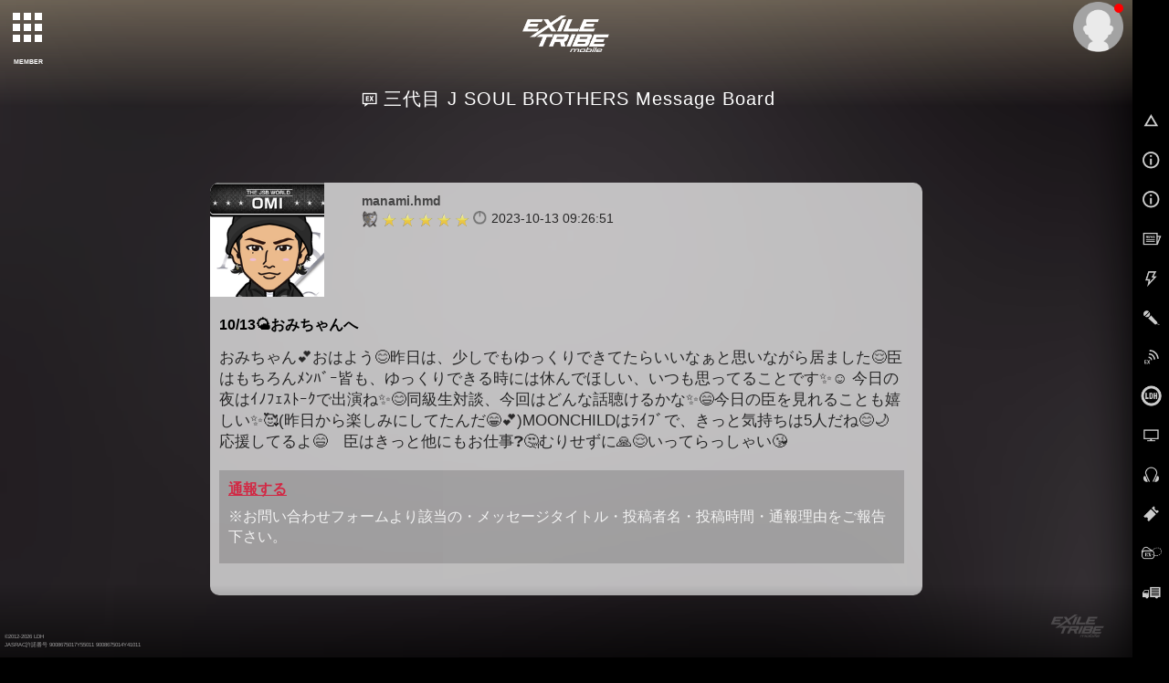

--- FILE ---
content_type: text/html; charset=SHIFT-JIS
request_url: https://m.tribe-m.jp/bbs?i=detail&theme=95&id=1023085&bnf=1&day=20231013
body_size: 8440
content:







<!doctype html>
<!--[if lt IE 7]><html class="no-js lt-ie9 lt-ie8 lt-ie7" lang="ja"><![endif]-->
<!--[if IE 7]><html class="no-js lt-ie9 lt-ie8" lang="ja"><![endif]-->
<!--[if IE 8]><html class="no-js lt-ie9" lang="ja"><![endif]-->
<!--[if gt IE 8]><!-->
<html class="no-js" lang="ja">
<!--<![endif]-->
<head>
<meta charset="UTF-8" />
<meta name="viewport" content="width=device-width,user-scalable=no,minimum-scale=1,maximum-scale=1">
<meta name="format-detection" content="telephone=no">
<meta name="description" content="「EXILE TRIBE」公式モバイルサイト。｢三代目 J SOUL BROTHERS｣｢劇団EXILE｣｢GENERATIONS｣の最新情報から､チケット先行予約､ブログ､動画､画像など豊富なコンテンツが満載！" />
<meta name="keywords" content="EXILE,exile,エグザイル,えぐざいる,えぐもば" />
    <meta name="robots" content="noarchive" />
<link rel="shortcut icon" href="https://cf-stat.tribe-m.jp/images/device/favicon.ico" type="image/x-icon" />
<link rel="apple-touch-icon" href="https://cf-stat.tribe-m.jp/images/device/apple-touch-icon.png" />
<link rel="apple-touch-icon" sizes="57x57" href="https://cf-stat.tribe-m.jp/images/device/apple-touch-icon-57x57.png" />
<link rel="apple-touch-icon" sizes="72x72" href="https://cf-stat.tribe-m.jp/images/device/apple-touch-icon-72x72.png" />
<link rel="apple-touch-icon" sizes="76x76" href="https://cf-stat.tribe-m.jp/images/device/apple-touch-icon-76x76.png" />
<link rel="apple-touch-icon" sizes="114x114" href="https://cf-stat.tribe-m.jp/images/device/apple-touch-icon-114x114.png" />
<link rel="apple-touch-icon" sizes="120x120" href="https://cf-stat.tribe-m.jp/images/device/apple-touch-icon-120x120.png" />
<link rel="apple-touch-icon" sizes="144x144" href="https://cf-stat.tribe-m.jp/images/device/apple-touch-icon-144x144.png" />
<link rel="apple-touch-icon" sizes="152x152" href="https://cf-stat.tribe-m.jp/images/device/apple-touch-icon-152x152.png" />
<link rel="apple-touch-icon" sizes="180x180" href="https://cf-stat.tribe-m.jp/images/device/apple-touch-icon-180x180.png" />
<meta property="og:type" content="website" />
<meta property="og:title" content="EXILE TRIBE mobile - EXILE TRIBE公式モバイルサイトforスマートフォン" />
<meta property="og:image" content="https://cf-stat.tribe-m.jp/images/ogp/20160106/facebook_icon.png" />
<meta property="og:url" content="http://m.tribe-m.jp" />
<meta property="og:site_name" content="EXILE TRIBE mobile" />
<meta property="og:description" content="「EXILE TRIBE」公式モバイルサイト。｢三代目 J SOUL BROTHERS｣｢劇団EXILE｣｢GENERATIONS｣の最新情報から､チケット先行予約､ブログ､動画､画像など豊富なコンテンツが満載！" />



<title>BBS</title>

<link rel="stylesheet" type="text/css" href="https://cf-stat.tribe-m.jp/css/style.css?1768452695"/>
<link rel="stylesheet" href="https://cf-stat.tribe-m.jp/css/colorscheme_tribebule.css?date=20151110&ver=1.1.0">

<link rel="stylesheet" href="//cdnjs.cloudflare.com/ajax/libs/malihu-custom-scrollbar-plugin/3.0.8/jquery.mCustomScrollbar.min.css">
<script type="text/javascript" src="https://cf-stat.tribe-m.jp/js/vendor/modernizr-2.8.3-respond-1.4.2.min.js?1768452695" charset="utf-8"></script><link href='//fonts.googleapis.com/css?family=Oswald' rel='stylesheet' type='text/css'>
<script>
    window.ldh = window.ldh || {};
    window.ldh.project = "gold";
    window.ldh.isPc = true;
    window.ldh.isMember = false;
    window.ldh.imageServerPath = {
        cf: 'https://cf-stat.tribe-m.jp/',
        cache: 'https://cache-m.tribe-m.jp/',
        s3: 'http://lp.tribe-m.jp/'
    };
</script>

    <script src="//d2wy8f7a9ursnm.cloudfront.net/v4/bugsnag.min.js"></script>
    <script>window.bugsnagClient = bugsnag({ apiKey: '8c82922426d0f8b3b45f84c757dc8b9c', releaseStage: 'product'})</script>


</head>
<body >
<script>
  (function(i,s,o,g,r,a,m){i['GoogleAnalyticsObject']=r;i[r]=i[r]||function(){
  (i[r].q=i[r].q||[]).push(arguments)},i[r].l=1*new Date();a=s.createElement(o),
  m=s.getElementsByTagName(o)[0];a.async=1;a.src=g;m.parentNode.insertBefore(a,m)
  })(window,document,'script','//www.google-analytics.com/analytics.js','ga');

  ga('create', 'UA-28422537-1', 'auto');

  ga('set', 'dimension1', 'nomember');ga('set', 'dimension2', '');ga('send', 'pageview');ga('create', 'UA-92772818-1', 'auto', {'name': 'camTracker'});ga('camTracker.set', 'dimension1', 'noMember');ga('camTracker.set', 'dimension2', 'noMember');ga('camTracker.set', 'dimension3', 'noMember');ga('camTracker.set', 'dimension4', 'noMember');ga('camTracker.set', 'dimension5', 'noMember');ga('camTracker.set', 'dimension6', 'noMember');ga('camTracker.set', 'dimension7', 'noMember');ga('camTracker.set', 'dimension8', 'noMember');ga('camTracker.send', 'pageview');
</script>
  <script async src="https://www.googletagmanager.com/gtag/js?id=G-SXYKZERJ9D"></script>
  <script>
    window.dataLayer = window.dataLayer || [];
    function gtag(){dataLayer.push(arguments);}
    gtag('js', new Date());
    gtag('config','G-SXYKZERJ9D');

    gtag('set', 'user_properties', {'membership': 'nomember'});
  </script>
<!--[if lt IE 8]>
    <p class="browserupgrade">You are using an <strong>outdated</strong> browser. Please <a href="http://browsehappy.com/">upgrade your browser</a> to improve your experience.</p>
<![endif]-->

  

<style>
    #siteId.sitelogo--3rdjsb:after {
        background-image: url("https://cf-stat.tribe-m.jp/images/artist/3jsb_logo_20201110.png") !important;
    }
    @media (min-width: 750px){
      .no-touch #siteId.sitelogo--3rdjsb:after {
          width: 120px !important;
          height: 50px !important;
          top: 14px !important;
      }
    }
        @media (max-width: 750px) {
        #siteId.sitelogo--3rdjsb:after {
            top: 9px !important;
            min-height: 18px !important;
        }
    }
</style>










        
        
        
        
        
        














  <div id="bg-wrapper">
    <img id="bg-image" src="/images/top/top_20161116.jpg" alt="" data-cropimage='{\"sp\":{\"x\":10,\"y\":20,\"w\":540,\"h\":1800,\"brightness\":0.9},\"pc\":{\"x\":680,\"y\":200,\"w\":1100,\"h\":1380,\"brightness\":0.9}}'  data-blurStatus='on' data-bg-type="canvas"/>
          <canvas id="canvas" width="100%" height="100%"></canvas>
      </div>

  <div id="page">
            <div id="control-panel">
      <div id="artistnavicon">
        <button id="artist-toggle-button" type="button" class="tcon tcon-grid tcon-grid--rearrange" aria-label="toggle grid" data-cta-target=".js-modal-1">
          <span class="tcon-grid__item" aria-hidden="true"></span>
          <span class="tcon-visible fs7">MEMBER</span>
        </button>
      </div>
      <div id="navicon">
        <button type="button" class="tcon tcon-menu--xcross" aria-label="toggle menu">
          <span class="tcon-menu__lines" aria-hidden="true"></span>
          <span class="tcon-visuallyhidden"></span>
          <span class="tcon-visible fs7">MENU</span>
        </button>
      </div>
    </div>
    <!-- /#control-panel -->
    <div id="mypage-navicon" class="mypage-navicon">
      <div class="mypage-navicon__wrapper">
        <a class="mypage-navicon__anchor" href="/mypage/index"></a>
                  <div class="mypage-navicon__icon">
            <div class="red-round"></div>
            <img src="https://cf-stat.tribe-m.jp/images/nav/thumb_nonmember.png" cached="1" alt=""/>          </div>
              </div>
    </div>
         <style scoped>
  #artist-nav {
    top:0;/* android bug fix ?*/
    padding: 0 !important;
  }
  .navi-h2_link {
    margin: 0 auto;
  }
  #artistmenu {
    height: auto;/* <- 再定義?*/
  }
  #artist-nav.open .artist-list-oneliner {
    justify-content: center;
    margin-bottom: 30px;
  }
  .artist-list-oneliner .artist-list__oneliner-link {
    margin-bottom: 20px;
  }
</style>

<style>

    @media (max-width: 550px) {
    .navi-h2 {
      width: 90% !important;
    }
    .ad-mt {
      margin-top: -40px !important;
    }
    .menu_return_sp {
      width:100%;
    }
  }
  
    @media (min-width: 551px) {
    .navi-h2 {
      width: 70% !important;
    }
    .ad-left {
      left:17.5%;
    }
    .artist-list-oneliner .artist-list__oneliner-link {
      width: 12% !important;
    }
  }
  
    @media (max-width: 750px) {
    .ad-left {
      left:0%;
    }
    .artist-list-oneliner .artist-list__oneliner-link {
      width: 20%;
    }
  }
  
    @media (min-width: 1280px) {
    .navi-h2 {
      width: 50% !important;
    }
    .ad-left {
      left:21.5%;
    }
    ul.artist-list-oneliner{
      width: 90%;
    }
    .artist-list-oneliner .artist-list__oneliner-link {
      /* width: 14% !important; */
      width: 12% !important;
      height: auto!important;
    }

  }
  
</style>



  <div id="artist-nav">
    <div id="artistmenublock">      <div id="artistmenu" class="touch-control mt40">
        <ul class="artist-list-oneliner">
          <li class="artist-list__oneliner-link"><a href="/artist/index/21"><img src="https://cf-stat.tribe-m.jp/images/all/renewal/3rd_jsb/20251124_b2ea919ea8c40d98187cc106a6dc6e8a/thumb/thumb-logo21.jpg" alt="三代目J Soul Brothers"/></a></li>

                              <li class="artist-list__oneliner-link">
            <a href="/artist/index/26">
              <img src="https://cf-stat.tribe-m.jp/images/all/renewal/gekidan_exile/20251224_d20b42070695aa31ab5958d0f4bab586/thumb/thumb-logo26.jpg" alt="劇団EXILE"/>            </a>
          </li>
          
                    
          <li class="artist-list__oneliner-link"><a href="/artist/index/37"><img src="https://cf-stat.tribe-m.jp/images/renewal/generations/20210118/thumb/thumb-logo37.jpg?date=20250110" alt="GENERATIONS" cached="1"/></a></li>
          <li class="artist-list__oneliner-link"><a href="/artist/index/43"><img src="https://cf-stat.tribe-m.jp/images/renewal/rampage/20220921/thumb/thumb-logo43.jpg?date=20250110" alt="THE RAMPAGE" cached="1"/></a></li>
          <div class="menu_return_sp"></div>
          <li class="artist-list__oneliner-link"><a href="/Artist/index/168"><img src="https://cf-stat.tribe-m.jp/images/all/renewal/fantastics/20210630/thumb/thumb-logo168.jpg?date=20250110" alt="FANTASTICS" cached="1"/></a></li>
          <li class="artist-list__oneliner-link"><a href="/Artist/index/195"><img src="https://cf-stat.tribe-m.jp/images/all/renewal/ballistik_boyz/20220712/thumb/thumb-logo195.jpg?date=20250110" alt="BALLISTIK BOYZ" cached="1"/></a></li>
          <li class="artist-list__oneliner-link"><a href="/Artist/index/262"><img src="https://cf-stat.tribe-m.jp/images/all/renewal/psychic_fever/20250520_b2c6cc5b0869361cc2c5f2fbfe37d1b8/thumb/thumb_logo262_wh.jpg" alt="PSYCHIC FEVER"/></a></li>
          <div style="width:100%;"></div>
          <li class="artist-list__oneliner-link"><a href="/Artist/index/364"><img src="https://cf-stat.tribe-m.jp/images/all/renewal/lil_league/20251217_f967154a134b848d024b0ea84e9ea19a/thumb/thumb_logo.jpg" alt="LIL LEAGUE"/></a></li>
          <li class="artist-list__oneliner-link"><a href="/Artist/index/388"><img src="https://cf-stat.tribe-m.jp/images/all/renewal/kp/20251020_c42a071391404d59af846edabf530c7d/thumb/thumb-logo388.jpg" alt="KID PHENOMENON"/></a></li>
          <li class="artist-list__oneliner-link"><a href="/Artist/index/389"><img src="https://cf-stat.tribe-m.jp/images/all/renewal/tjbb/20250929_fa97f09f30e814cb6bcea5ac7e9c0a24/thumb/thumb-logo389.jpg" alt="THE JET BOY BANGERZ"/></a></li>
          <li class="artist-list__oneliner-link"><a href="/Artist/index/390"><img src="https://cf-stat.tribe-m.jp/images/all/renewal/whh/20251227_ac680a5c229438ef4dbc2cc0ada486a4/thumb/thumb-logo390.jpg" alt="WOLF HOWL HARMONY"/></a></li>
        </ul>

                <ul class="artist-list navi-h2 mt0 ad-mt">
          <a class="navi-h2_link" href="/artist/index/21"><img src="https://cf-stat.tribe-m.jp/images/renewal/3rd_jsb/20251125/logo_banner/3rdjsb_nav_logo.png?date=20250110" alt="三代目J Soul Brothers" cached="1"/></a>
        </ul>
        <ul class="artist-list">
          <li><a href="/artist/index/14"><img src="https://cf-stat.tribe-m.jp/images/all/renewal/3rd_jsb/20251124_b2ea919ea8c40d98187cc106a6dc6e8a/thumb/thumb-member14.jpg" alt="NAOTO"/></a><h3>NAOTO</h3></li>
          <li><a href="/artist/index/15"><img src="https://cf-stat.tribe-m.jp/images/all/renewal/3rd_jsb/20251124_b2ea919ea8c40d98187cc106a6dc6e8a/thumb/thumb-member15.jpg" alt="小林直己"/></a><h3>小林直己</h3></li>
          <li><a href="/artist/index/22"><img src="https://cf-stat.tribe-m.jp/images/all/renewal/3rd_jsb/20251124_b2ea919ea8c40d98187cc106a6dc6e8a/thumb/thumb-member22.jpg" alt="ELLY"/></a><h3>ELLY</h3></li>
          <li><a href="/artist/index/23"><img src="https://cf-stat.tribe-m.jp/images/all/renewal/3rd_jsb/20251124_b2ea919ea8c40d98187cc106a6dc6e8a/thumb/thumb-member23.jpg" alt="山下健二郎"/></a><h3>山下健二郎</h3></li>
          <li><a href="/artist/index/16"><img src="https://cf-stat.tribe-m.jp/images/all/renewal/3rd_jsb/20251124_b2ea919ea8c40d98187cc106a6dc6e8a/thumb/thumb-member16.jpg" alt="岩田剛典"/></a><h3>岩田剛典</h3></li>
          <li><a href="/artist/index/24"><img src="https://cf-stat.tribe-m.jp/images/all/renewal/3rd_jsb/20251124_b2ea919ea8c40d98187cc106a6dc6e8a/thumb/thumb-member24.jpg" alt="今市隆二"/></a><h3>今市隆二</h3></li>
          <li><a href="/artist/index/25"><img src="https://cf-stat.tribe-m.jp/images/all/renewal/3rd_jsb/20251124_b2ea919ea8c40d98187cc106a6dc6e8a/thumb/thumb-member25.jpg" alt="登坂広臣"/></a><h3>&Oslash;MI</h3></li>
        </ul>

                <ul class="artist-list navi-h2 mt0">
          <a class="navi-h2_link" href="/artist/index/26"><img src="https://cf-stat.tribe-m.jp/images/renewal/gekidan_exile/20240301/logo_banner/gekidan_nav_logo.png?date=20250110" alt="劇団EXILE" cached="1"/></a>
        </ul>
        <ul class="artist-list">
          <li><a href="/artist/index/27"><img src="https://cf-stat.tribe-m.jp/images/all/renewal/gekidan_exile/20251224_d20b42070695aa31ab5958d0f4bab586/thumb/thumb-member27.jpg" alt="青柳翔"/></a><h3>青柳翔</h3></li>

          <li><a href="/artist/index/29"><img src="https://cf-stat.tribe-m.jp/images/all/renewal/gekidan_exile/20251224_d20b42070695aa31ab5958d0f4bab586/thumb/thumb-member29.jpg" alt="小澤雄太"/></a><h3>小澤雄太</h3></li>

                              <li><a href="/artist/index/34"><img src="https://cf-stat.tribe-m.jp/images/all/renewal/gekidan_exile/20251224_d20b42070695aa31ab5958d0f4bab586/thumb/thumb-member34.jpg" alt="SWAY"/></a><h3>SWAY</h3></li>
          <li><a href="/artist/index/35"><img src="https://cf-stat.tribe-m.jp/images/all/renewal/gekidan_exile/20251224_d20b42070695aa31ab5958d0f4bab586/thumb/thumb-member35.jpg" alt="八木将康"/></a><h3>八木将康</h3></li>
          <li><a href="/artist/index/36"><img src="https://cf-stat.tribe-m.jp/images/all/renewal/gekidan_exile/20251224_d20b42070695aa31ab5958d0f4bab586/thumb/thumb-member36.jpg" alt="佐藤寛太"/></a><h3>佐藤寛太</h3></li>
                                        <li><a href="/artist/index/307"><img src="https://cf-stat.tribe-m.jp/images/all/renewal/gekidan_exile/20251224_d20b42070695aa31ab5958d0f4bab586/thumb/thumb-member307.jpg" alt="櫻井佑樹"/></a><h3>櫻井佑樹</h3></li>
        </ul>

                <ul class="artist-list navi-h2 mt0">
          <a class="navi-h2_link" href="/artist/index/37"><img src="https://cf-stat.tribe-m.jp/images/renewal/generations/20210118/logo_banner/generations_nav_logo.png?date=20250110" alt="GENERATIONS" cached="1"/></a>
        </ul>
        <ul class="artist-list">
          <li><a href="/artist/index/17"><img src="https://cf-stat.tribe-m.jp/images/all/renewal/generations/20240626_44dcbe93d4462a5a46a1b1f9c277a042/thumb/thumb-member17.jpg" alt="白濱亜嵐"/></a><h3>白濱亜嵐</h3></li>
          <li><a href="/artist/index/38"><img src="https://cf-stat.tribe-m.jp/images/all/renewal/generations/20240626_44dcbe93d4462a5a46a1b1f9c277a042/thumb/thumb-member38.jpg" alt="片寄涼太"/></a><h3>片寄涼太</h3></li>
          <li><a href="/artist/index/39"><img src="https://cf-stat.tribe-m.jp/images/all/renewal/generations/20240626_44dcbe93d4462a5a46a1b1f9c277a042/thumb/thumb-member39.jpg" alt="数原龍友"/></a><h3>数原龍友</h3></li>
          <li><a href="/artist/index/40"><img src="https://cf-stat.tribe-m.jp/images/all/renewal/generations/20240626_44dcbe93d4462a5a46a1b1f9c277a042/thumb/thumb-member40.jpg" alt="小森隼"/></a><h3>小森隼</h3></li>
          <li><a href="/artist/index/41"><img src="https://cf-stat.tribe-m.jp/images/all/renewal/generations/20240626_44dcbe93d4462a5a46a1b1f9c277a042/thumb/thumb-member41.jpg" alt="佐野玲於"/></a><h3>佐野玲於</h3></li>

                    
          <li><a href="/artist/index/42"><img src="https://cf-stat.tribe-m.jp/images/all/renewal/generations/20240626_44dcbe93d4462a5a46a1b1f9c277a042/thumb/thumb-member42.jpg" alt="中務裕太"/></a><h3>中務裕太</h3></li>
        </ul>

                <ul class="artist-list navi-h2 mt0">
          <a class="navi-h2_link" href="/artist/index/43"><img src="https://cf-stat.tribe-m.jp/images/renewal/rampage/20220921/logo_banner/rampage_nav_logo.png?date=20250110" alt="THE RAMPAGE" cached="1"/></a>
        </ul>
        <ul class="artist-list">
          <li><a href="/artist/index/144"><img src="https://cf-stat.tribe-m.jp/images/all/renewal/rampage/20251216_a4b1c099a8aa362b1696283e34ca8115/thumb/thumb-member144.jpg" alt="RIKU"/></a><h3>RIKU</h3></li>
          <li><a href="/artist/index/145"><img src="https://cf-stat.tribe-m.jp/images/all/renewal/rampage/20251216_a4b1c099a8aa362b1696283e34ca8115/thumb/thumb-member145.jpg" alt="川村壱馬"/></a><h3>川村壱馬</h3></li>
          <li><a href="/artist/index/146"><img src="https://cf-stat.tribe-m.jp/images/all/renewal/rampage/20251216_a4b1c099a8aa362b1696283e34ca8115/thumb/thumb-member146.jpg" alt="吉野北人"/></a><h3>吉野北人</h3></li>
          <li><a href="/artist/index/147"><img src="https://cf-stat.tribe-m.jp/images/all/renewal/rampage/20251216_a4b1c099a8aa362b1696283e34ca8115/thumb/thumb-member147.jpg" alt="LIKIYA"/></a><h3>LIKIYA</h3></li>
          <li><a href="/artist/index/148"><img src="https://cf-stat.tribe-m.jp/images/all/renewal/rampage/20251216_a4b1c099a8aa362b1696283e34ca8115/thumb/thumb-member148.jpg" alt="陣"/></a><h3>陣</h3></li>
          <li><a href="/artist/index/149"><img src="https://cf-stat.tribe-m.jp/images/all/renewal/rampage/20251216_a4b1c099a8aa362b1696283e34ca8115/thumb/thumb-member149.jpg" alt="神谷健太"/></a><h3>神谷健太</h3></li>
          <li><a href="/artist/index/150"><img src="https://cf-stat.tribe-m.jp/images/all/renewal/rampage/20251216_a4b1c099a8aa362b1696283e34ca8115/thumb/thumb-member150.jpg" alt="与那嶺瑠唯"/></a><h3>与那嶺瑠唯</h3></li>
          <li><a href="/artist/index/151"><img src="https://cf-stat.tribe-m.jp/images/all/renewal/rampage/20251216_a4b1c099a8aa362b1696283e34ca8115/thumb/thumb-member151.jpg" alt="山本彰吾"/></a><h3>山本彰吾</h3></li>
          <li><a href="/artist/index/152"><img src="https://cf-stat.tribe-m.jp/images/all/renewal/rampage/20251216_a4b1c099a8aa362b1696283e34ca8115/thumb/thumb-member152.jpg" alt="岩谷翔吾"/></a><h3>岩谷翔吾</h3></li>
          <li><a href="/artist/index/153"><img src="https://cf-stat.tribe-m.jp/images/all/renewal/rampage/20251216_a4b1c099a8aa362b1696283e34ca8115/thumb/thumb-member153.jpg" alt="浦川翔平"/></a><h3>浦川翔平</h3></li>
          <li><a href="/artist/index/154"><img src="https://cf-stat.tribe-m.jp/images/all/renewal/rampage/20251216_a4b1c099a8aa362b1696283e34ca8115/thumb/thumb-member154.jpg" alt="藤原樹"/></a><h3>藤原樹</h3></li>
          <li><a href="/artist/index/155"><img src="https://cf-stat.tribe-m.jp/images/all/renewal/rampage/20251216_a4b1c099a8aa362b1696283e34ca8115/thumb/thumb-member155.jpg" alt="武知海青"/></a><h3>武知海青</h3></li>
          <li><a href="/artist/index/156"><img src="https://cf-stat.tribe-m.jp/images/all/renewal/rampage/20251216_a4b1c099a8aa362b1696283e34ca8115/thumb/thumb-member156.jpg" alt="長谷川慎"/></a><h3>長谷川慎</h3></li>
          <li><a href="/artist/index/157"><img src="https://cf-stat.tribe-m.jp/images/all/renewal/rampage/20251216_a4b1c099a8aa362b1696283e34ca8115/thumb/thumb-member157.jpg" alt="龍"/></a><h3>龍</h3></li>
          <li><a href="/artist/index/158"><img src="https://cf-stat.tribe-m.jp/images/all/renewal/rampage/20251216_a4b1c099a8aa362b1696283e34ca8115/thumb/thumb-member158.jpg" alt="鈴木昂秀"/></a><h3>鈴木昂秀</h3></li>
          <li><a href="/artist/index/159"><img src="https://cf-stat.tribe-m.jp/images/all/renewal/rampage/20251216_a4b1c099a8aa362b1696283e34ca8115/thumb/thumb-member159.jpg" alt="後藤拓磨"/></a><h3>後藤拓磨</h3></li>
        </ul>

                <ul class="artist-list navi-h2 mt0">
          <a class="navi-h2_link" href="/Artist/index/168"><img src="https://cf-stat.tribe-m.jp/images/all/renewal/fantastics/20210630/logo_banner/fantastics_nav_logo.png?date=20250110" alt="FANTASTICS" cached="1"/></a>
        </ul>
        <ul class="artist-list">
          <li><a href="/artist/index/19"><img src="https://cf-stat.tribe-m.jp/images/all/renewal/fantastics/20260117_b6389915115f4e780a4b5a1a5a0bdac0/thumb/thumb-member19.jpg" alt="世界"/></a><h3>世界</h3></li>
          <li><a href="/artist/index/20"><img src="https://cf-stat.tribe-m.jp/images/all/renewal/fantastics/20260117_b6389915115f4e780a4b5a1a5a0bdac0/thumb/thumb-member20.jpg" alt="佐藤大樹"/></a><h3>佐藤大樹</h3></li>
          <li><a href="/artist/index/212"><img src="https://cf-stat.tribe-m.jp/images/all/renewal/fantastics/20260117_b6389915115f4e780a4b5a1a5a0bdac0/thumb/thumb-member212.jpg" alt="澤本夏輝"/></a><h3>澤本夏輝</h3></li>
          <li><a href="/artist/index/213"><img src="https://cf-stat.tribe-m.jp/images/all/renewal/fantastics/20260117_b6389915115f4e780a4b5a1a5a0bdac0/thumb/thumb-member213.jpg" alt="瀬口黎弥"/></a><h3>瀬口黎弥</h3></li>
          <li><a href="/artist/index/214"><img src="https://cf-stat.tribe-m.jp/images/all/renewal/fantastics/20260117_b6389915115f4e780a4b5a1a5a0bdac0/thumb/thumb-member214.jpg" alt="堀夏喜"/></a><h3>堀夏喜</h3></li>
          <li><a href="/artist/index/215"><img src="https://cf-stat.tribe-m.jp/images/all/renewal/fantastics/20260117_b6389915115f4e780a4b5a1a5a0bdac0/thumb/thumb-member215.jpg" alt="木村慧人"/></a><h3>木村慧人</h3></li>
          <li><a href="/artist/index/216"><img src="https://cf-stat.tribe-m.jp/images/all/renewal/fantastics/20260117_b6389915115f4e780a4b5a1a5a0bdac0/thumb/thumb-member216.jpg" alt="八木勇征"/></a><h3>八木勇征</h3></li>
          <li><a href="/artist/index/217"><img src="https://cf-stat.tribe-m.jp/images/all/renewal/fantastics/20260117_b6389915115f4e780a4b5a1a5a0bdac0/thumb/thumb-member217.jpg" alt="中島颯太"/></a><h3>中島颯太</h3></li>
        </ul>

                <ul class="artist-list navi-h2 mt0">
          <a class="navi-h2_link" href="/Artist/index/195"><img src="https://cf-stat.tribe-m.jp/images/all/renewal/ballistik_boyz/20220712/logo_banner/ballistik_boyz_nav_logo.png?date=20250110" alt="BALLISTIK BOYZ" cached="1"/></a>
        </ul>
        <ul class="artist-list">
          <li><a href="/artist/index/229"><img src="https://cf-stat.tribe-m.jp/images/all/renewal/ballistik_boyz/20250707_4b55bf94d4d5eeca8bf480d6e8b5ee61/thumb/thumb-member229.jpg" alt="日&amp;#39641;竜太"/></a><h3>日&#39641;竜太</h3></li>
          <li><a href="/artist/index/230"><img src="https://cf-stat.tribe-m.jp/images/all/renewal/ballistik_boyz/20250707_4b55bf94d4d5eeca8bf480d6e8b5ee61/thumb/thumb-member230.jpg" alt="加納嘉将"/></a><h3>加納嘉将</h3></li>
          <li><a href="/artist/index/231"><img src="https://cf-stat.tribe-m.jp/images/all/renewal/ballistik_boyz/20250707_4b55bf94d4d5eeca8bf480d6e8b5ee61/thumb/thumb-member231.jpg" alt="海沼流星"/></a><h3>海沼流星</h3></li>
          <li><a href="/artist/index/232"><img src="https://cf-stat.tribe-m.jp/images/all/renewal/ballistik_boyz/20250707_4b55bf94d4d5eeca8bf480d6e8b5ee61/thumb/thumb-member232.jpg" alt="深堀未来"/></a><h3>深堀未来</h3></li>
          <li><a href="/artist/index/233"><img src="https://cf-stat.tribe-m.jp/images/all/renewal/ballistik_boyz/20250707_4b55bf94d4d5eeca8bf480d6e8b5ee61/thumb/thumb-member233.jpg" alt="奥田力也"/></a><h3>奥田力也</h3></li>
          <li><a href="/artist/index/234"><img src="https://cf-stat.tribe-m.jp/images/all/renewal/ballistik_boyz/20250707_4b55bf94d4d5eeca8bf480d6e8b5ee61/thumb/thumb-member234.jpg" alt="松井利樹"/></a><h3>松井利樹</h3></li>
          <li><a href="/artist/index/235"><img src="https://cf-stat.tribe-m.jp/images/all/renewal/ballistik_boyz/20250707_4b55bf94d4d5eeca8bf480d6e8b5ee61/thumb/thumb-member235.jpg" alt="砂田将宏"/></a><h3>砂田将宏</h3></li>
        </ul>

                <ul class="artist-list navi-h2 mt0">
          <a class="navi-h2_link" href="/Artist/index/262"><img src="https://cf-stat.tribe-m.jp/images/renewal/psychic_fever/20220713/logo_banner/navi_h2_pf.png?date=20250110" alt="PSYCHIC FEVER" cached="1"/></a>
        </ul>
        <ul class="artist-list">
          <li><a href="/artist/index/334"><img src="https://cf-stat.tribe-m.jp/images/all/renewal/psychic_fever/20250520_b2c6cc5b0869361cc2c5f2fbfe37d1b8/thumb/thumb-member334.jpg" alt="剣"/></a><h3>剣</h3></li>
          <li><a href="/artist/index/335"><img src="https://cf-stat.tribe-m.jp/images/all/renewal/psychic_fever/20250520_b2c6cc5b0869361cc2c5f2fbfe37d1b8/thumb/thumb-member335.jpg" alt="中西椋雅"/></a><h3>中西椋雅</h3></li>
          <li><a href="/artist/index/336"><img src="https://cf-stat.tribe-m.jp/images/all/renewal/psychic_fever/20250520_b2c6cc5b0869361cc2c5f2fbfe37d1b8/thumb/thumb-member336.jpg" alt="渡邉廉"/></a><h3>渡邉廉</h3></li>
          <li><a href="/artist/index/337"><img src="https://cf-stat.tribe-m.jp/images/all/renewal/psychic_fever/20250520_b2c6cc5b0869361cc2c5f2fbfe37d1b8/thumb/thumb-member337.jpg" alt="JIMMY"/></a><h3>JIMMY</h3></li>
          <li><a href="/artist/index/338"><img src="https://cf-stat.tribe-m.jp/images/all/renewal/psychic_fever/20250520_b2c6cc5b0869361cc2c5f2fbfe37d1b8/thumb/thumb-member338.jpg" alt="小波津志"/></a><h3>小波津志</h3></li>
          <li><a href="/artist/index/339"><img src="https://cf-stat.tribe-m.jp/images/all/renewal/psychic_fever/20250520_b2c6cc5b0869361cc2c5f2fbfe37d1b8/thumb/thumb-member339.jpg" alt="半田龍臣"/></a><h3>半田龍臣</h3></li>
          <li><a href="/artist/index/340"><img src="https://cf-stat.tribe-m.jp/images/all/renewal/psychic_fever/20250520_b2c6cc5b0869361cc2c5f2fbfe37d1b8/thumb/thumb-member340.jpg" alt="WEESA"/></a><h3>WEESA</h3></li>
        </ul>

        
      </div>
    </div>  </div>

    <div id="siteId" class="sitelogo sitelogo--tribe">EXILE TRIBE</div>

        



<link rel="stylesheet" type="text/css" href="https://cf-stat.tribe-m.jp/css/vendor/swiper.min.css?1768452695"/><script type="text/javascript" src="https://cf-stat.tribe-m.jp/js/bundle/vendor/swiper.min.js?1768452695"></script>

<script>
  var bannerList = [{"id":"461","img_path":"img\/uplcmn\/2026\/0113\/11ecc04871f7ab15e28019810e1d5d3f.jpg","url":"https:\/\/m.tribe-m.jp\/live_ticket\/page_list\/2026_kaz_lifegoeson","open_time":"2026-01-14 00:00:00","close_time":"2026-01-18 23:00:00","valid_flag":"1","alt":"","line":"1","created":"2026-01-13 17:41:43","modified":"2026-01-13 18:18:01"}];
</script>
  <div id="navpanel" class="navpanel">
    <nav id="globalnav" class="globalnav">
      <ul>
        <li>
          <a
            href="/"
            onclick="ga('send', 'event', 'glo_nav', 'click', 'TOP'); gtag('event','click_link', {'event_category':'glo_nav','event_label':'glo_nav_top'});"
          >
            <i class="nav-icon nav-icon__top"></i>
            TOP
          </a>
        </li>
                  <li>
            <a
              href="/login/index"
              onclick="ga('send', 'event', 'glo_nav', 'click', 'ログイン'); gtag('event','click_link', {'event_category':'glo_nav','event_label':'glo_nav_login'});"
            >
              <i class="nav-icon nav-icon__info"></i>
              ログイン
            </a>
          </li>
          <li>
            <a
              href="/regist/index#/"
              onclick="ga('send', 'event', 'glo_nav', 'click', '会員登録'); gtag('event','click_link', {'event_category':'glo_nav','event_label':'glo_nav_regist'});"
            >
              <i class="nav-icon nav-icon__info"></i>
              会員登録
            </a>
          </li>
                <div id="news">
          <li>
            <a
              href="/news"
              onclick="ga('send', 'event', 'glo_nav', 'click', 'NEWS'); gtag('event','click_link', {'event_category':'glo_nav','event_label':'glo_nav_news'});"
            >
              <i class="nav-icon nav-icon__news"></i>
              NEWS
            </a>
          </li>
        </div>
        <div id="whatsnew">
          <li>
            <a
              href="/whats_new"
              onclick="ga('send', 'event', 'glo_nav', 'click', 'WHAT’S NEW'); gtag('event','click_link', {'event_category':'glo_nav','event_label':'glo_nav_whats_new'});"
            >
              <i class="nav-icon nav-icon__whatsnew"></i>
              WHAT’S NEW
            </a>
          </li>
        </div>
        <li>
          <a
            href="/static/diary/index"
            onclick="ga('send', 'event', 'glo_nav', 'click', 'ARTIST BLOG'); gtag('event','click_link', {'event_category':'glo_nav','event_label':'glo_nav_artist_blog'});"
          >
            <i class="nav-icon nav-icon__artistblog"></i>
            ARTIST BLOG
          </a>
        </li>
        <li>
          <a
            href="/ch_login_sender/send"
            onclick="ga('send', 'event', 'glo_nav', 'click', 'EXILE ch'); gtag('event','click_link', {'event_category':'glo_nav','event_label':'glo_nav_exile_ch'});"
          >
            <i class="nav-icon nav-icon__exch"></i>
            EXILE ch
          </a>
        </li>
        <li>
          <a
            href="/common/info/list"
            onclick="ga('send', 'event', 'glo_nav', 'click', 'LDH Information'); gtag('event','click_link', {'event_category':'glo_nav','event_label':'glo_nav_ldh_information'});"
          >
            <i class="nav-icon nav-icon__ldhinfo"></i>
            LDH Information
          </a>
        </li>
        <li>
          <a
            href="/media"
            onclick="ga('send', 'event', 'glo_nav', 'click', 'MEDIA'); gtag('event','click_link', {'event_category':'glo_nav','event_label':'glo_nav_media'});"
          >
            <i class="nav-icon nav-icon__media"></i>
            MEDIA
          </a>
        </li>
        <li>
          <a
            href="/discography"
            onclick="ga('send', 'event', 'glo_nav', 'click', 'DISCOGRAPHY'); gtag('event','click_link', {'event_category':'glo_nav','event_label':'glo_nav_discography'});"
          >
            <i class="nav-icon nav-icon__disco"></i>
            DISCOGRAPHY
          </a>
        </li>
        <li>
          <a
            href="/live_ticket"
            onclick="ga('send', 'event', 'glo_nav', 'click', 'TICKET'); gtag('event','click_link', {'event_category':'glo_nav','event_label':'glo_nav_ticket'});"
          >
            <i class="nav-icon nav-icon__ticket"></i>
            TICKET
          </a>
        </li>
        <li>
          <a
            href="/mypage/index"
            onclick="ga('send', 'event', 'glo_nav', 'click', 'MYPAGE'); gtag('event','click_link', {'event_category':'glo_nav','event_label':'glo_nav_mypage'});"
          >
            <i class="nav-icon nav-icon__mypage"></i>
            MYPAGE
          </a>
        </li>
                          <li>
            <a
              href="/booth/online/index"
              onclick="ga('send', 'event', 'glo_nav', 'click', 'ONLINE BOOTH'); gtag('event','click_link', {'event_category':'glo_nav','event_label':'glo_nav_online_booth'});"
            >
              <i class="nav-icon nav-icon__onlinebooth"></i>
              ONLINE BOOTH
            </a>
          </li>
                <li>
          <a
            href="/static/contents/index"
            onclick="ga('send', 'event', 'glo_nav', 'click', 'CONTENTS'); gtag('event','click_link', {'event_category':'glo_nav','event_label':'glo_nav_contents'});"
          >
            <i class="nav-icon nav-icon__contents"></i>
            CONTENTS
          </a>
        </li>
        <li>
          <a
            href="/static/shop/index"
            onclick="ga('send', 'event', 'glo_nav', 'click', 'SHOP'); gtag('event','click_link', {'event_category':'glo_nav','event_label':'glo_nav_shop'});"
          >
            <i class="nav-icon nav-icon__shop"></i>
            SHOP
          </a>
        </li>
        <li>
          <a
            href="https://exfamily.jp/"
            onclick="ga('send', 'event', 'glo_nav', 'click', 'FANCLUB'); gtag('event','click_link', {'event_category':'glo_nav','event_label':'glo_nav_fanclub'});"
          >
            <i class="nav-icon nav-icon__fanclub"></i>
            FANCLUB
          </a>
        </li>
        <li>
          <a
            href="https://www.exiletribecard.jp/"
            target="_blank"
            onclick="ga('send', 'event', 'glo_nav', 'click', 'EXILE TRIBE CARD'); gtag('event','click_link', {'event_category':'glo_nav','event_label':'glo_nav_exile_tribe_card'});"
          >
            <i class="nav-icon nav-icon__tribecard"></i>
            EXILE TRIBE CARD
          </a>
        </li>
        <li>
          <a
            href="/bbs?i=bbs_top"
            onclick="ga('send', 'event', 'glo_nav', 'click', 'BBS'); gtag('event','click_link', {'event_category':'glo_nav','event_label':'glo_nav_bbs'});"
          >
            <i class="nav-icon nav-icon__bbs"></i>
            BBS
          </a>
        </li>
        <li>
          <a
            href="/static/topics/special_and_more"
            onclick="ga('send', 'event', 'glo_nav', 'click', 'SPECIAL and MORE'); gtag('event','click_link', {'event_category':'glo_nav','event_label':'glo_nav_special_and_more'});"
          >
            <i class="nav-icon nav-icon__specialmore"></i>
            SPECIAL and MORE
          </a>
        </li>
        <li>
          <a
            href="https://www.youtube.com/user/ldhofficial/featured"
            target="_blank"
            style="font-size:1.3rem"
            onclick="ga('send', 'event', 'glo_nav', 'click', 'YouTube LDH official'); gtag('event','click_link', {'event_category':'glo_nav','event_label':'glo_nav_youtube_ldh_official'});"
          >
            <i class="nav-icon nav-icon__youtube"></i>
            YouTube LDH official
          </a>
        </li>
        <li>
          <a
            href="https://www.ldh.co.jp/sns/"
            onclick="ga('send', 'event', 'glo_nav', 'click', 'Official SNS'); gtag('event','click_link', {'event_category':'glo_nav','event_label':'glo_nav_official_sns'});"
          >
            <i class="nav-icon nav-icon__sns"></i>
            official SNS
          </a>
        </li>
                                                        <li>
          <a
            href="/static/info/index"
            onclick="ga('send', 'event', 'glo_nav', 'click', 'SERVICE INFO'); gtag('event','click_link', {'event_category':'glo_nav','event_label':'glo_nav_service_info'});"
            class="accent"
          >
            <i class="nav-icon nav-icon__info--gold"></i>
            SERVICE INFO
          </a>
        </li>
      </ul>
    </nav>
    <div id="nav-hitarea"></div>
  </div>

   <header>
          <canvas id="head-canvas" width="100%" height="100%"></canvas>    <div class="inner">
      <h1 class="page-title primary-font"><i class="nav-icon nav-icon__bbs"></i>三代目 J SOUL BROTHERS Message Board </h1>
      </h1>
    </div>
  </header>


  <div id="bbs-board-list" class="contents contents-bbs">
    <div class="inner">

        <ul class="bbs-message">
          <li>

            <dl>
              <dt>
                <div class="list-box-detail">
                  <div class="img_area">
                                            
                                            
                                                <a href="/mypage/q?character_id="><img src="https://cache-m.tribe-m.jp/img/mypage/avatar/BP/BP1snXNc/thumb.png?t=202601180909" width="100%"/></a>
                                          </div>
                  </div>
                </dt>

                <dd>
                  <div class="bbs-exname">manami.hmd</div>
                  <div class="shield">
                                            <img src="https://cf-stat.tribe-m.jp/img/mypage/title/shield/5.png" width="16px">
                                      </div>

                  <div class="star">
                    
                                                                <img src="https://cf-stat.tribe-m.jp/img/mypage/title/star/full.png" width="15" height="15" />
                                            <img src="https://cf-stat.tribe-m.jp/img/mypage/title/star/full.png" width="15" height="15" />
                                            <img src="https://cf-stat.tribe-m.jp/img/mypage/title/star/full.png" width="15" height="15" />
                                            <img src="https://cf-stat.tribe-m.jp/img/mypage/title/star/full.png" width="15" height="15" />
                                            <img src="https://cf-stat.tribe-m.jp/img/mypage/title/star/full.png" width="15" height="15" />
                                                                                                                      </div>

                                    <time class="time">2023-10-13 09:26:51</time>
                </dd>
              </dl>

              <dl class="bbs-message-detail">
                <dt class="bbs-message-ttl">
                  10/13&#127780;&#65039;おみちゃんへ                </dt>
                <dd>
                  <p>おみちゃん&#128149;おはよう&#128522;昨日は、少しでもゆっくりできてたらいいなぁと思いながら居ました&#128524;臣はもちろんﾒﾝﾊﾞｰ皆も、ゆっくりできる時には休んでほしい、いつも思ってることです&#10024;&#9786;&#65039; 今日の夜はｲﾉﾌｪｽﾄｰｸで出演ね&#10024;&#128522;同級生対談、今回はどんな話聴けるかな&#10024;&#128516;今日の臣を見れることも嬉しい&#10024;&#129392;(昨日から楽しみにしてたんだ&#128513;&#128149;)MOONCHILDはﾗｲﾌﾞで、きっと気持ちは5人だね&#128522;&#127769;応援してるよ&#128516;　臣はきっと他にもお仕事&#10067;&#129300;むりせずに&#128591;&#128524;いってらっしゃい&#128536;</p>
                  <div class="report-box">
                    <div class="bbs-report"><a href="/inquiry/form" class="fs16 fs-xxs">通報する</a></div>
                    <p class="caution fs16 fs-xxs">※お問い合わせフォームより該当の・メッセージタイトル・投稿者名・投稿時間・通報理由をご報告下さい。</p>
                  </div>
                </dd>
              </dl>

          </li>
        </ul>

      </div>    </div>


        
    <footer id="btn-footer">
      <p id="footer-copyright" class="copyright">
        <small>
          &copy;2012-2026 LDH<br>
          JASRAC許諾番号 9008675017Y55011 9008675014Y41011
        </small>
      </p>
      <div class="logo"></div>
      <div class="inner"><a href="#" id="btn-more">more</a></div>
    </footer>


  </div>
    <div id="js-photoswipe-dialog" class="pswp pswp--ldh" tabindex="-1" role="dialog" aria-hidden="true">
    <div class="pswp__bg"></div>
    <div class="pswp__scroll-wrap">
        <div class="pswp__container">
            <div class="pswp__item"></div>
            <div class="pswp__item"></div>
            <div class="pswp__item"></div>
        </div>
        <div class="pswp__ui pswp__ui--hidden">
            <div class="pswp__caption">
                <div class="pswp__caption__center"></div>
            </div>
            <div class="pswp__top-bar">
                <div class="pswp__counter"></div>
                <button class="pswp__button pswp__button--close" title="Close (Esc)"></button>
                <div class="pswp__preloader">
                    <div class="pswp__preloader__icn">
                        <div class="pswp__preloader__cut">
                            <div class="pswp__preloader__donut"></div>
                        </div>
                    </div>
                </div>
            </div>
            <div class="pswp__share-modal pswp__share-modal--hidden pswp__single-tap">
                <div class="pswp__share-tooltip"></div>
            </div>
            <button class="pswp__button pswp__button--arrow--left" title="Previous (arrow left)">
            </button>
            <button class="pswp__button pswp__button--arrow--right" title="Next (arrow right)">
            </button>
        </div>
    </div>
</div>

    <div id="js-topics-dialog" class="common-dialog topics-dialog protectimg">
    <div class="js-animate common-dialog__container">
        <div id="js-topics-dialog-inner" class="common-dialog__inner"></div>
    </div>
    <a class="js-topics-dialog-close-btn topics-dialog-close-btn dblock" href="javascript:void(0);"><span></span></a>
</div>

<script id="js-topics-dialog-tmpl" type="text/x-jsrender">
    <div>
        <a class="dblock" href="{{:data.url}}">
            {{if data.tag.length > 0}}
                <div class="topics-dialog__header">
                    {{for data.tag}}<span class="topics-dialog__tag">{{:#data}}</span>{{/for}}
                </div>
            {{/if}}

            <figure class="topics-dialog__main">
                <img src="{{:data.imgeFilepath}}">
            </figure>

            {{if data.title}}
                <div class="topics-dialog__text">
                    <p>{{:data.title}}</p>
                </div>
            {{/if}}
        </a>
    </div>
</script>

  <script type="text/javascript" src="https://cf-stat.tribe-m.jp/js/bundle/vendor.js?1768452695" charset="utf-8"></script>  <script type="text/javascript" src="https://cf-stat.tribe-m.jp/js/bundle/main.js?1768452695" charset="utf-8"></script>
    <script type="text/javascript" src="https://cf-stat.tribe-m.jp/js/bundle/ldh-components.js?1768452695" charset="utf-8"></script>
        
    

</body>

</html>
